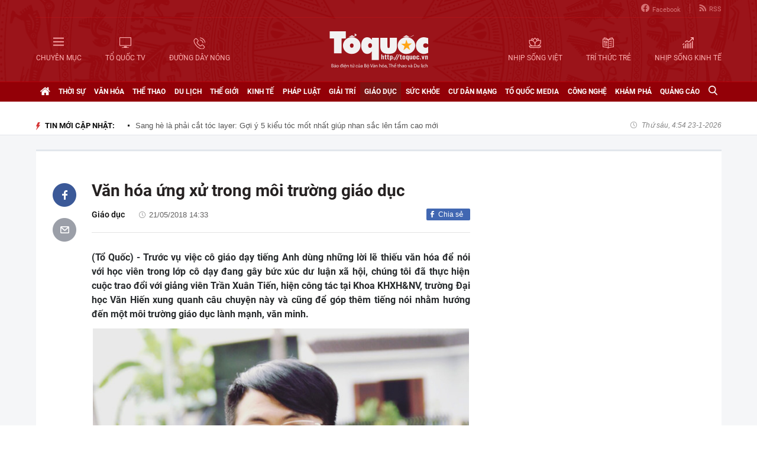

--- FILE ---
content_type: text/html; charset=utf-8
request_url: https://toquoc.vn/van-hoa-ung-xu-trong-moi-truong-giao-duc-99234716.htm
body_size: 17475
content:

<!DOCTYPE html>
<html lang="vi" xmlns="http://www.w3.org/1999/xhtml">
<head>
    <meta charset="utf-8" />
    <meta http-equiv="Content-Type" content="text/html; charset=UTF-8" />
    <meta http-equiv="content-language" content="vi" />

    <title>Văn hóa ứng xử trong môi trường giáo dục</title>

    
<meta name="google-site-verification" content="F_oep10ZmzFIz8MKH7Lcehku3Qzm6DMdhXFR10IM-KE" />
<meta name="description" content="(Tổ Quốc) - Trước vụ việc cô giáo dạy tiếng Anh dùng những lời lẽ thiếu văn hóa để nói với học viên trong lớp cô dạy đang gây bức xúc dư luận xã hội, chúng tôi đã thực hiện cuộc trao đổi với giảng viên Trần Xuân Tiến, hiện công tác tại Khoa KHXH&NV, trường Đại học Văn Hiến xung quanh câu chuyện này và cũng để góp thêm tiếng nói nhằm hướng đến một môi trường giáo dục lành mạnh, văn minh. " />
	<meta name="keywords" content="giảng viên, học trò, cô giáo dạy tiếng Anh, văn hóa ứng xử, Văn hóa" />
	<meta name="news_keywords" content="giảng viên, học trò, cô giáo dạy tiếng Anh, văn hóa ứng xử, Văn hóa" />
	<meta property="og:title" content="Văn hóa ứng xử trong môi trường giáo dục" />
	<meta property="og:description" content="(Tổ Quốc) - Trước vụ việc cô giáo dạy tiếng Anh dùng những lời lẽ thiếu văn hóa để nói với học viên trong lớp cô dạy đang gây bức xúc dư luận xã hội, chúng tôi đã thực hiện cuộc trao đổi với giảng viên Trần Xuân Tiến, hiện công tác tại Khoa KHXH&NV, trường Đại học Văn Hiến xung quanh câu chuyện này và cũng để góp thêm tiếng nói nhằm hướng đến một môi trường giáo dục lành mạnh, văn minh. " />
<meta property="og:type" content="article" />
<meta property="og:url" content="https://toquoc.vn/van-hoa-ung-xu-trong-moi-truong-giao-duc-99234716.htm" />
    <meta property="og:image" content="https://toquoc.mediacdn.vn/zoom/600_315/Uploaded/doanvankhanh/2018_05_11/Toquocvn_Tran_Xuan_Tien_TPHCM_1__XBXO.jpg" />
    <meta property="og:image:type" content="image/jpg" />
    <meta property="og:image:width" content="600" />
    <meta property="og:image:height" content="315" />
    <meta property="twitter:image" content="https://toquoc.mediacdn.vn/zoom/600_315/Uploaded/doanvankhanh/2018_05_11/Toquocvn_Tran_Xuan_Tien_TPHCM_1__XBXO.jpg" />
    <meta property="twitter:card" content="summary_large_image" />
    <link rel="canonical" href="https://toquoc.vn/van-hoa-ung-xu-trong-moi-truong-giao-duc-99234716.htm" />

    <meta name="robots" content="index, follow" />
    <meta http-equiv="refresh" content="1800" />
    
    


    <script src="https://statics.lotuscdn.vn/web/v1/embed/w.embedlink.js" async></script>



    <link href="https://static.mediacdn.vn/toquoc/web_css/toquoc.detail.23.03.2021.min.css" rel="stylesheet" />
    <script type="text/javascript">
    var appSettings = {
        domain: "https://toquoc.vn",
        ajaxDomain: "https://eth.cnnd.vn",
        livescoreDomain: "https://toquoc.vn",
        commentDomain: "https://eth.cnnd.vn",
        sharefbApiDomain:"https://sharefb.cnnd.vn",
        videoplayer:"https://vcplayer.mediacdn.vn",
        videoImageDomain:"https://videothumbs.mediacdn.vn",
        imageStorageDomain: "https://toquoc.mediacdn.vn",
        apiUtilities: ""
    };
</script>
<script src="https://adminplayer.sohatv.vn/resource/init-script/playerInitScript.js" type="text/javascript"></script>

    <script src="https://static.mediacdn.vn/toquoc/web_js/toquoc.detail.14.10.2024v1.min.js"></script>
    

    
<meta name="revisit-after" content="1 days" />
<meta name="apple-mobile-web-app-title" content="Toquoc.vn - Báo điện tử của Bộ Văn Hóa Thể Thao &amp; Du Lịch." />
<meta name="application-name" content="Toquoc.vn - Báo điện tử của Bộ Văn Hóa Thể Thao &amp; Du Lịch.">
<meta name="generator" content="toquoc.vn" />

<meta name="author" content="toquoc.vn" />
<meta property="og:locale" content="vi_VN" />
<meta property="og:type" content="article" />
<meta property="og:site_name" content="toquoc.vn" />

<link rel="shortcut icon" href="https://static.mediacdn.vn/toquoc/web_images/favicon.png" />

<link rel="dns-prefetch" href="https://static.mediacdn.vn/">
<link rel="dns-prefetch" href="https://toquoc.mediacdn.vn/">
<link rel="dns-prefetch" href="https://videothumbs.mediacdn.vn/">

<script async type="text/javascript" src="//media1.admicro.vn/core/adm_tracking.js"></script>

<script type="text/javascript">
    var _ADM_Channel = '%2fgiao-duc%2fdetail%2f'
</script>

    <!-- Google Tag Manager -->
<script>
    (function (w, d, s, l, i) {
        w[l] = w[l] || []; w[l].push({
            'gtm.start':
                new Date().getTime(), event: 'gtm.js'
        }); var f = d.getElementsByTagName(s)[0],
            j = d.createElement(s), dl = l != 'dataLayer' ? '&l=' + l : ''; j.async = true; j.src =
                'https://www.googletagmanager.com/gtm.js?id=' + i + dl; f.parentNode.insertBefore(j, f);
    })(window, document, 'script', 'dataLayer', 'GTM-NNX655W');</script>
 <!-- End Google Tag Manager -->
 <!-- Global site tag (gtag.js) - Google Analytics -->
<script async src="https://www.googletagmanager.com/gtag/js?id=G-MPZFH3E0QF"></script>
<script>
    window.dataLayer = window.dataLayer || [];
    function gtag() { dataLayer.push(arguments); }
    gtag('js', new Date());

    gtag('config', 'G-MPZFH3E0QF');
</script>

        <!-- tracking Admicro pageviews -->
        <script type="text/javascript">
            (function () {
                var a = document.createElement("script");
                a.type = "text/javascript"; a.async = !0;
                a.src = "//media1.admicro.vn/core/analytics.js";
                var b = document.getElementsByTagName("script")[0];
                b.parentNode.insertBefore(a, b);
                window.admicro_analytics_q = window.admicro_analytics_q || [];
                window.admicro_analytics_q.push({ event: "pageviews", domain: "toquoc.vn", id: 1831 });
            })();
        </script>
        <!-- END tracking Admicro pageviews -->
    

    <script async src="https://static.amcdn.vn/tka/cdn.js" type="text/javascript"></script>
<script>
    var arfAsync = arfAsync || [];
</script>
<script id="arf-core-js" onerror="window.arferrorload=true;" src="//media1.admicro.vn/cms/Arf.min.js" async></script>
</head>
<body>
    <!--ver 07/11/2024 -->
        <!-- Google Tag Manager (noscript) -->
        <noscript>
            <iframe src="https://www.googletagmanager.com/ns.html?id=GTM-NNX655W"
                    height="0" width="0" style="display:none;visibility:hidden"></iframe>
        </noscript>
        <!-- End Google Tag Manager (noscript) -->

    <div id="container" class="all">
        
<style>
    .header .right ul li:last-child { border: none; }
    .bigmenu { top: 140px; }
    .header .header-bot > .item.left, .header .header-bot > .item.right { width: 42%; }
    .header .header-bot .right > a span { white-space: nowrap; }
    .menutop .sup-menu .bigzone a, .menutop .sup-menu .bigzone .sub-menu li a { font-size: 12px }
    /* .iconhd.iconhd-logo { background: url(https://static.mediacdn.vn/toquoc/web_images/tqlogo_tet2024.svg) no-repeat; background-size: contain; width: 230px; height: 83px; } */
    /*.iconhd.iconhd-noel { background: url(https://static.mediacdn.vn/toquoc/web_images/logo_noel.svg) no-repeat; background-size: 100%; width: 230px; height: 85px; }*/
</style>

<div class="header">
    <div class="chiacot relative">
        <ul class="header-top">
            <li><a href="https://www.facebook.com/baotoquocvn" target="_blank" rel="nofollow" title="FACEBOOK"><i class="iconhd iconhd-fb"></i>Facebook</a></li>
            <li><a href="/rss.htm" title="RSS"><i class="iconhd iconhd-rss"></i>RSS</a></li>
        </ul>
        <div class="header-bot">
            <div class="item left">
                <a href="javascript:;" rel="nofollow" title="CHUYÊN MỤC" class="btnchuyenmuc"><i class="iconhd iconhd-menu"></i><span>CHUYÊN MỤC</span></a>
                <a href="/video.htm" title="TỔ QUỐC TV"><i class="iconhd iconhd-tv"></i><span>TỔ QUỐC TV</span></a>
                <a href="javascript:;" rel="nofollow" title="ĐƯỜNG DÂY NÓNG" class="btnduongdaynong"><i class="iconhd iconhd-call"></i><span>ĐƯỜNG DÂY NÓNG</span></a>
            </div>
            <a class="item center" href="/" title="Trang chủ">
                <i class="iconhd iconhd-logo"></i>
            </a>
            <div class="item right">
                <a href="http://nhipsongviet.toquoc.vn" target="_blank" title="NHỊP SỐNG VIỆT"><i class="iconhd iconhd-nsv"></i><span>NHỊP SỐNG VIỆT</span></a>
                <a href="http://ttvn.toquoc.vn" target="_blank" title="TRÍ THỨC TRẺ"><i class="iconhd iconhd-ttt"></i><span>TRÍ THỨC TRẺ</span></a>
                <a href="http://nhipsongkinhte.toquoc.vn" target="_blank" title="NHỊP SỐNG KINH TẾ"><i class="iconhd iconhd-nskt"></i><span>NHỊP SỐNG KINH TẾ</span></a>
            </div>
        </div>
    </div>
</div>

<div class="bigmenu">
    <ul>
        
<li class="biglst">
    <a href="/video.htm" title="Video" class="parent">Video</a>
</li>
<li class="biglst">
    <a href="/thoi-su.htm" title="Thời sự" class="parent">Thời sự</a>
    <div class="listchild">
        <ul>
            <li class="smalllst">
                <a href="/thoi-su/chinh-tri.htm" title="Chính trị" class="child">Chính trị</a>
            </li>
            <li class="smalllst">
                <a href="/thoi-su/nguoi-viet-5-chau.htm" title="Người Việt 5 châu" class="child">Người Việt 5 châu</a>
            </li>
            <li class="smalllst">
                <a href="/thoi-su/binh-luan-su-kien.htm" title="Bình luận sự kiện" class="child">Bình luận sự kiện</a>
            </li>
        </ul>
    </div>
</li>
<li class="biglst">
    <a href="/van-hoa.htm" title="Văn hoá" class="parent">Văn hoá</a>
    <div class="listchild">
        <ul>
            <li class="smalllst">
                <a href="/van-hoa/su-kien-van-hoa.htm" title="Sự kiện văn hóa" class="child">Sự kiện văn hóa</a>
            </li>
            <li class="smalllst">
                <a href="/van-hoa/gia-dinh.htm" title="Gia đình" class="child">Gia đình</a>
            </li>
            <li class="smalllst">
                <a href="/van-hoa/vang-mai-giai-dieu-to-quoc.htm" title="Vang mãi Giai điệu Tổ Quốc" class="child">Vang mãi Giai điệu Tổ Quốc</a>
            </li>
            <li class="smalllst">
                <a href="/van-hoa/van-hoc-sach.htm" title="Văn học - Sách" class="child">Văn học - Sách</a>
            </li>
            <li class="smalllst">
                <a href="/van-hoa/dao-duc-xa-hoi.htm" title="Đạo đức xã hội" class="child">Đạo đức xã hội</a>
            </li>
            <li class="smalllst">
                <a href="/van-hoa/bao-ton-gin-giu-va-phat-huy-ban-sac-dan-toc-ton-giao-viet-nam.htm" title="Bảo tồn, gìn giữ và phát huy Bản sắc Dân tộc, Tôn giáo Việt Nam" class="child">Bảo tồn, gìn giữ và phát huy Bản sắc Dân tộc, Tôn giáo Việt Nam</a>
            </li>
        </ul>
    </div>
</li>
<li class="biglst">
    <a href="/the-thao.htm" title="Thể thao " class="parent">Thể thao </a>
    <div class="listchild">
        <ul>
            <li class="smalllst">
                <a href="/the-thao/hau-truong.htm" title="Hậu trường" class="child">Hậu trường</a>
            </li>
            <li class="smalllst">
                <a href="/the-thao/cac-mon-the-thao.htm" title="Các môn thể thao" class="child">Các môn thể thao</a>
            </li>
            <li class="smalllst">
                <a href="/the-thao/bong-da.htm" title="Bóng đá" class="child">Bóng đá</a>
            </li>
            <li class="smalllst">
                <a href="/the-thao/guong-mat-the-thao.htm" title="Gương mặt thể thao" class="child">Gương mặt thể thao</a>
            </li>
        </ul>
    </div>
</li>
<li class="biglst">
    <a href="/du-lich.htm" title="Du lịch" class="parent">Du lịch</a>
    <div class="listchild">
        <ul>
            <li class="smalllst">
                <a href="/du-lich/cam-nang-du-lich.htm" title="Cẩm nang du lịch" class="child">Cẩm nang du lịch</a>
            </li>
            <li class="smalllst">
                <a href="/du-lich/diem-den.htm" title="Điểm đến" class="child">Điểm đến</a>
            </li>
            <li class="smalllst">
                <a href="/du-lich/kham-pha.htm" title="Khám phá" class="child">Khám phá</a>
            </li>
            <li class="smalllst">
                <a href="/du-lich/quan-lychinh-sach.htm" title="Quản lý-Chính sách" class="child">Quản lý-Chính sách</a>
            </li>
        </ul>
    </div>
</li>
<li class="biglst">
    <a href="/the-gioi.htm" title="Thế giới" class="parent">Thế giới</a>
    <div class="listchild">
        <ul>
            <li class="smalllst">
                <a href="/the-gioi/su-kien.htm" title="Sự kiện" class="child">Sự kiện</a>
            </li>
            <li class="smalllst">
                <a href="/the-gioi/cua-so-bon-phuong.htm" title="Cửa sổ bốn phương" class="child">Cửa sổ bốn phương</a>
            </li>
            <li class="smalllst">
                <a href="/the-gioi/ho-so-quoc-te.htm" title="Hồ sơ quốc tế" class="child">Hồ sơ quốc tế</a>
            </li>
            <li class="smalllst">
                <a href="/the-gioi/y-kien-binh-luan.htm" title="Ý kiến bình luận" class="child">Ý kiến bình luận</a>
            </li>
        </ul>
    </div>
</li>
<li class="biglst">
    <a href="/kinh-te.htm" title="Kinh tế" class="parent">Kinh tế</a>
    <div class="listchild">
        <ul>
            <li class="smalllst">
                <a href="/kinh-te/chuyen-kinh-doanh.htm" title="Chuyện kinh doanh" class="child">Chuyện kinh doanh</a>
            </li>
            <li class="smalllst">
                <a href="/kinh-te/tai-chinh-thi-truong.htm" title="Tài chính - Ngân hàng" class="child">Tài chính - Ngân hàng</a>
            </li>
            <li class="smalllst">
                <a href="/kinh-te/thi-truong.htm" title="Thị trường" class="child">Thị trường</a>
            </li>
            <li class="smalllst">
                <a href="/kinh-te/bat-dong-san.htm" title="Bất động sản" class="child">Bất động sản</a>
            </li>
            <li class="smalllst"><a href="/kinh-te/xe-co.htm" title="Xe cộ" class="child">Xe cộ</a></li>
            <li class="smalllst"><a href="/kinh-te/the-gioi-doanh-nhan.htm" title="Thế giới doanh nhân" class="child">Thế giới doanh nhân</a></li>
        </ul>
    </div>
</li>
<li class="biglst">
    <a href="/phap-luat.htm" title="Pháp luật" class="parent">Pháp luật</a>
    <div class="listchild">
        <ul>
            <li class="smalllst">
                <a href="/phap-luat/an-ninh-trat-tu.htm" title="An ninh trật tự" class="child">An ninh trật tự</a>
            </li>
            <li class="smalllst">
                <a href="/phap-luat/phap-luat-doi-song.htm" title="Pháp luật - Đời sống" class="child">Pháp luật - Đời sống</a>
            </li>
            <li class="smalllst">
                <a href="/phong-chong-ma-tuy-t141.htm" title="Phòng chống ma túy" class="child">Phòng chống ma túy</a>
            </li>
            <li class="smalllst">
                <a href="/phong-va-chong-vi-pham-phap-luat-trong-hoat-dong-vhttdl-t144.htm" title="Phòng và chống vi phạm pháp luật trong hoạt động VHTTDL" class="child">Phòng và chống vi phạm pháp luật trong hoạt động VHTTDL</a>
            </li>
            <li class="smalllst">
                <a href="/phap-luat/giam-thieu-tinh-trang-tao-hon-va-hon-nhan-can-huyet-vung-dong-bao-dttsmn.htm" title="Giảm thiểu tình trạng tảo hôn và hôn nhân cận huyết vùng đồng bào DTTS&MN" class="child">Giảm thiểu tình trạng tảo hôn và hôn nhân cận huyết vùng đồng bào DTTS&MN</a>
            </li>
            <li class="smalllst">
                <a href="/phap-luat/truyen-thong-chinh-sach.htm" title="TRUYỀN THÔNG CHÍNH SÁCH" class="child">TRUYỀN THÔNG CHÍNH SÁCH</a>
            </li>
        </ul>
    </div>
</li>
<li class="biglst">
    <a href="/giai-tri.htm" title="Giải trí" class="parent">Giải trí</a>
    <div class="listchild">
        <ul>
            <li class="smalllst">
                <a href="/giai-tri/am-nhac.htm" title="Âm nhạc" class="child">Âm nhạc</a>
            </li>
            <li class="smalllst">
                <a href="/giai-tri/thoi-trang.htm" title="Thời trang" class="child">Thời trang</a>
            </li>
            <li class="smalllst">
                <a href="/giai-tri/phim.htm" title="Phim" class="child">Phim</a>
            </li>
            <li class="smalllst">
                <a href="/giai-tri/hau-truong.htm" title="Hậu trường" class="child">Hậu trường</a>
            </li>
        </ul>
    </div>
</li>
<li class="biglst">
    <a href="/giao-duc.htm" title="Giáo dục" class="parent">Giáo dục</a>
    <div class="listchild">
        <ul>
            <li class="smalllst">
                <a href="/giao-duc/thoi-su-giao-duc.htm" title="Thời sự giáo dục" class="child">Thời sự giáo dục</a>
            </li>
            <li class="smalllst">
                <a href="/giao-duc/tuyen-sinh.htm" title="Tuyển sinh" class="child">Tuyển sinh</a>
            </li>
            <li class="smalllst">
                <a href="/giao-duc/viec-lam.htm" title="Việc làm" class="child">Việc làm</a>
            </li>
        </ul>
    </div>
</li>
<li class="biglst">
    <a href="/suc-khoe.htm" title="Sức khỏe" class="parent">Sức khỏe</a>
    <div class="listchild">
        <ul>
            <li class="smalllst">
                <a href="/suc-khoe/thoi-su-y-te.htm" title="Thời sự y tế" class="child">Thời sự y tế</a>
            </li>
            <li class="smalllst">
                <a href="/suc-khoe/khoe-dep.htm" title="Khỏe- Đẹp" class="child">Khỏe- Đẹp</a>
            </li>
            <li class="smalllst">
                <a href="/suc-khoe/benh-cay-con.htm" title="Bệnh Cây- Con" class="child">Bệnh Cây- Con</a>
            </li>
            <li class="smalllst">
                <a href="/suc-khoe/phong-mach.htm" title="Phòng mạch" class="child">Phòng mạch</a>
            </li>
        </ul>
    </div>
</li>
<li class="biglst">
    <a href="/cu-dan-mang.htm" title="Cư dân mạng" class="parent">Cư dân mạng</a>
</li>
<li class="biglst">
    <a href="/to-quoc-media.htm" title="Tổ Quốc Media " class="parent">Tổ Quốc Media </a>
    <div class="listchild">
        <ul>
            <li class="smalllst">
                <a href="/to-quoc-media/infographic.htm" title="Infographic" class="child">Infographic</a>
            </li>
            <li class="smalllst">
                <a href="/to-quoc-media/ban-tin-phat-thanh.htm" title="Bản tin phát thanh" class="child">Bản tin phát thanh</a>
            </li>
            <li class="smalllst">
                <a href="/to-quoc-media/phong-su-anh.htm" title="Phóng sự Ảnh" class="child">Phóng sự Ảnh</a>
            </li>
            <li class="smalllst">
                <a href="/to-quoc-media/clip-hot.htm" title="Clip hot" class="child">Clip hot</a>
            </li>
        </ul>
    </div>
</li>
<li class="biglst">
    <a href="/cong-nghe.htm" title="Công nghệ" class="parent">Công nghệ</a>
    <div class="listchild">
        <ul>
            <li class="smalllst">
                <a href="/cong-nghe/nhip-song-so.htm" title="Nhịp sống số" class="child">Nhịp sống số</a>
            </li>
            <li class="smalllst">
                <a href="/cong-nghe/khoa-hoc.htm" title="Khoa học" class="child">Khoa học</a>
            </li>
        </ul>
    </div>
</li>
<li class="biglst">
    <a href="/kham-pha.htm" title="Khám phá" class="parent">Khám phá</a>
    <div class="listchild">
        <ul>
            <li class="smalllst">
                <a href="/kham-pha/con-nguoi.htm" title="Con người" class="child">Con người</a>
            </li>
            <li class="smalllst">
                <a href="/kham-pha/thien-nhien.htm" title="Thiên nhiên" class="child">Thiên nhiên</a>
            </li>
        </ul>
    </div>
</li>
<li class="biglst">
    <a href="/quang-cao.htm" title="Quảng cáo" class="parent">Quảng cáo</a>
</li>



    </ul>
</div>

<div class="relative">
    <div class="duongdaynong">
        <ul>
            <li>
                <p class="name">Đường dây nóng</p>
                <p class="info">0901.22.33.66 - toasoan@toquoc.gov.vn</p>
            </li>
            <li>
                <p class="name">Liên hệ quảng cáo</p>
                <p class="info">091.358.6788</p>
            </li>
        </ul>
    </div>
</div>


        <div class="clearfix"></div>

        <div class="menutop">
    <div class="w1159 relative">
        <ul class="sup-menu">
            <li zoneurl="/" class="home active bigzone">
                <a href="/" title="Trang chủ"><i class="fa fa-home"></i></a>
            </li>
            <li zoneurl="thoi-su" class="bigzone">
                <a href="/thoi-su.htm" title="Thời sự">Thời sự</a>
                <ul class="sub-menu">
                    <li><a href="/thoi-su/chinh-tri.htm" title="Chính trị">Chính trị</a></li>
                    <li><a href="/thoi-su/nguoi-viet-5-chau.htm" title="Người Việt 5 châu">Người Việt 5 châu</a></li>
                    <li><a href="/thoi-su/binh-luan-su-kien.htm" title="Bình luận sự kiện">Bình luận sự kiện</a></li>
                </ul>
            </li>
            <li zoneurl="van-hoa" class="bigzone">
                <a href="/van-hoa.htm" title="Văn hóa">Văn hóa</a>
                <ul class="sub-menu">
                    <li><a href="/van-hoa/su-kien-van-hoa.htm" title="Sự kiện văn hóa">Sự kiện văn hóa</a></li>
                    <li><a href="/van-hoa/gia-dinh.htm" title="Gia đình">Gia đình</a></li>
                    <li><a href="/van-hoa/vang-mai-giai-dieu-to-quoc.htm" title="Vang mãi Giai điệu Tổ Quốc">Vang mãi Giai điệu Tổ Quốc</a></li>
                    <li><a href="/van-hoa/van-hoc-sach.htm" title="Văn học - Sách">Văn học - Sách</a></li>
                    <li><a href="/van-hoa/dao-duc-xa-hoi.htm" title="Đạo đức xã hội">Đạo đức xã hội</a></li>
                    <li><a href="/van-hoa/bao-ton-gin-giu-va-phat-huy-ban-sac-dan-toc-ton-giao-viet-nam.htm" title="Bảo tồn, gìn giữ và phát huy Bản sắc Dân tộc, Tôn giáo Việt Nam">Bảo tồn, gìn giữ và phát huy Bản sắc Dân tộc, Tôn giáo Việt Nam</a></li>
                    <li><a href="/van-hoa/tuyen-truyen-thong-tin-doi-ngoai-vung-dong-bao-dan-toc-thieu-so-va-mien-nui.htm" title="Tuyên truyền, thông tin đối ngoại vùng đồng bào dân tộc thiểu số và miền núi">Tuyên truyền, thông tin đối ngoại vùng đồng bào dân tộc thiểu số và miền núi</a></li>
                    <li><a href="/van-hoa/78-nam-ngay-truyen-thong-nganh-van-hoa.htm" title="78 năm Ngày truyền thống Ngành Văn hóa">78 năm Ngày truyền thống Ngành Văn hóa</a></li>
                    <li><a href="/van-hoa/quang-ba-van-hoa-truyen-thong-cac-dan-toc-thieu-so.htm" title="Quảng bá văn hóa truyền thống các dân tộc thiểu số">Quảng bá văn hóa truyền thống các dân tộc thiểu số</a></li>
                </ul>
            </li>
            <li zoneurl="the-thao" class="bigzone">
                <a href="/the-thao.htm" title="Thể thao">Thể thao</a>
                <ul class="sub-menu">
                    <li><a href="/the-thao/hau-truong.htm" title="Hậu trường">Hậu trường</a></li>
                    <li><a href="/the-thao/cac-mon-the-thao.htm" title="Các môn thể thao">Các môn thể thao</a></li>
                    <li><a href="/the-thao/bong-da.htm" title="Bóng đá">Bóng đá</a></li>
                    <li><a href="/the-thao/guong-mat-the-thao.htm" title="Gương mặt thể thao">Gương mặt thể thao</a></li>
                    <li><a href="/the-thao/sea-games-31.htm" title="Sea Games 31">Sea Games 31</a></li>
                </ul>
            </li>
            <li zoneurl="du-lich" class="bigzone">
                <a href="/du-lich.htm" title="Du lịch">Du lịch</a>
                <ul class="sub-menu">
                    <li><a href="/du-lich/cam-nang-du-lich.htm" title="Cẩm nang du lịch">Cẩm nang du lịch</a></li>
                    <li><a href="/du-lich/diem-den.htm" title="Điểm đến">Điểm đến</a></li>
                    <li><a href="/du-lich/kham-pha.htm" title="Khám phá">Khám phá</a></li>
                    <li><a href="/du-lich/quan-lychinh-sach.htm" title="Quản lý-Chính sách">Quản lý-Chính sách</a></li>
                </ul>
            </li>
            <li zoneurl="the-gioi" class="bigzone">
                <a href="/the-gioi.htm" title="Thế giới">Thế giới</a>
                <ul class="sub-menu">
                    <li><a href="/the-gioi/su-kien.htm" title="Sự kiện">Sự kiện</a></li>
                    <li><a href="/the-gioi/cua-so-bon-phuong.htm" title="Cửa sổ bốn phương">Cửa sổ bốn phương</a></li>
                    <li><a href="/the-gioi/ho-so-quoc-te.htm" title="Hồ sơ quốc tế">Hồ sơ quốc tế</a></li>
                    <li><a href="/the-gioi/y-kien-binh-luan.htm" title="Ý kiến bình luận">Ý kiến bình luận</a></li>
                </ul>
            </li>
            <li zoneurl="kinh-te" class="bigzone">
                <a href="/kinh-te.htm" title="Kinh tế">Kinh tế</a>
                <ul class="sub-menu">
                    <li><a href="/kinh-te/chuyen-kinh-doanh.htm" title="Chuyện kinh doanh">Chuyện kinh doanh</a></li>
                    <li><a href="/kinh-te/tai-chinh-thi-truong.htm" title="Tài chính - Ngân hàng">Tài chính - Ngân hàng</a></li>
                    <li><a href="/kinh-te/thi-truong.htm" title="Thị trường">Thị trường</a></li>
                    <li><a href="/kinh-te/bat-dong-san.htm" title="Bất động sản">Bất động sản</a></li>
                    <li><a href="/kinh-te/xe-co.htm" title="Xe cộ">Xe cộ</a></li>
                    <li><a href="/kinh-te/the-gioi-doanh-nhan.htm" title="Thế giới doanh nhân">Thế giới doanh nhân</a></li>
                    <li><a href="/kinh-te/tai-chinh-so.htm" title="Tài chính số">Tài chính số</a></li>
                </ul>
            </li>
            <li zoneurl="phap-luat" class="bigzone">
                <a href="/phap-luat.htm" title="Pháp luật">Pháp luật</a>
                <ul class="sub-menu">
                    <li><a href="/phap-luat/an-ninh-trat-tu.htm" title="An ninh trật tự">An ninh trật tự</a></li>
                    <li><a href="/phap-luat/phap-luat-doi-song.htm" title="Pháp luật - Đời sống">Pháp luật - Đời sống</a></li>
                    <li><a href="/phong-chong-ma-tuy-t141.htm" title="Phòng chống ma túy">Phòng chống ma túy</a></li>
                    <li>
                        <a href="/phong-va-chong-vi-pham-phap-luat-trong-hoat-dong-vhttdl-t144.htm" title="Phòng và chống vi phạm pháp luật trong hoạt động VHTTDL" class="child">Phòng và chống vi phạm pháp luật trong hoạt động VHTTDL</a>
                    </li>
                    <li>
                        <a href="/phap-luat/giam-thieu-tinh-trang-tao-hon-va-hon-nhan-can-huyet-vung-dong-bao-dttsmn.htm" title="Giảm thiểu tình trạng tảo hôn và hôn nhân cận huyết vùng đồng bào DTTS&MN" class="child">Giảm thiểu tình trạng tảo hôn và hôn nhân cận huyết vùng đồng bào DTTS&MN</a>
                    </li>
                    <li>
                        <a href="/phap-luat/truyen-thong-chinh-sach.htm" title="TRUYỀN THÔNG CHÍNH SÁCH" class="child">TRUYỀN THÔNG CHÍNH SÁCH</a>
                    </li>
                </ul>
            </li>
            <li zoneurl="giai-tri" class="bigzone">
                <a href="/giai-tri.htm" title="Giải trí">Giải trí</a>
                <ul class="sub-menu">
                    <li><a href="/giai-tri/am-nhac.htm" title="Âm nhạc">Âm nhạc</a></li>
                    <li><a href="/giai-tri/thoi-trang.htm" title="Thời trang">Thời trang</a></li>
                    <li><a href="/giai-tri/phim.htm" title="Phim">Phim</a></li>
                    <li><a href="/giai-tri/hau-truong.htm" title="Hậu trường">Hậu trường</a></li>
                </ul>
            </li>
            <li zoneurl="giao-duc" class="bigzone">
                <a href="/giao-duc.htm" title="Giáo dục">Giáo dục</a>
                <ul class="sub-menu">
                    <li><a href="/giao-duc/thoi-su-giao-duc.htm" title="Thời sự giáo dục">Thời sự giáo dục</a></li>
                    <li><a href="/giao-duc/tuyen-sinh.htm" title="Tuyển sinh">Tuyển sinh</a></li>
                    <li><a href="/giao-duc/viec-lam.htm" title="Việc làm">Việc làm</a></li>
                </ul>
            </li>
            <li zoneurl="suc-khoe" class="bigzone">
                <a href="/suc-khoe.htm" title="Sức khỏe">Sức khỏe</a>
                <ul class="sub-menu">
                    <li><a href="/suc-khoe/thoi-su-y-te.htm" title="Thời sự y tế">Thời sự y tế</a></li>
                    <li><a href="/suc-khoe/khoe-dep.htm" title="Khỏe- Đẹp">Khỏe- Đẹp</a></li>
                    <li><a href="/suc-khoe/benh-cay-con.htm" title="Bệnh Cây- Con">Bệnh Cây- Con</a></li>
                    <li><a href="/suc-khoe/phong-mach.htm" title="Phòng mạch">Phòng mạch</a></li>
                </ul>
            </li>
            <li zoneurl="cu-dan-mang" class="bigzone">
                <a href="/cu-dan-mang.htm" title="Cư dân mạng">Cư dân mạng</a>
            </li>
            <li zoneurl="to-quoc-media" class="bigzone">
                <a href="/to-quoc-media.htm" title="Tổ Quốc Media">Tổ Quốc Media</a>
                <ul class="sub-menu">
                    <li><a href="/to-quoc-media/infographic.htm" title="Infographic">Infographic</a></li>
                    <li><a href="/to-quoc-media/ban-tin-phat-thanh.htm" title="Bản tin phát thanh">Bản tin phát thanh</a></li>
                    <li><a href="/to-quoc-media/phong-su-anh.htm" title="Phóng sự Ảnh">Phóng sự Ảnh</a></li>
                    <li><a href="/to-quoc-media/clip-hot.htm" title="Clip Hot">Clip Hot</a></li>
                </ul>
            </li>
            <li zoneurl="cong-nghe" class="bigzone">
                <a href="/cong-nghe.htm" title="Công nghệ">Công nghệ</a>
                <ul class="sub-menu">
                    <li class="smalllst">
                        <a href="/cong-nghe/nhip-song-so.htm" title="Nhịp sống số">Nhịp sống số</a>
                    </li>
                    <li class="smalllst">
                        <a href="/cong-nghe/khoa-hoc.htm" title="Khoa học">Khoa học</a>
                    </li>
                </ul>
            </li>
            <li zoneurl="kham-pha" class="bigzone">
                <a href="/kham-pha.htm" title="Khám phá" class="parent">Khám phá</a>
                <ul class="sub-menu">
                    <li class="smalllst">
                        <a href="/kham-pha/con-nguoi.htm" title="Con người">Con người</a>
                    </li>
                    <li class="smalllst">
                        <a href="/kham-pha/thien-nhien.htm" title="Thiên nhiên">Thiên nhiên</a>
                    </li>
                </ul>
            </li>
            <li zoneurl="quang-cao" class="bigzone">
                <a href="/quang-cao.htm" title="Quảng cáo">Quảng cáo</a>
            </li>
            <li class="bigzone">
                <input type="text" placeholder="Nhập từ khóa tìm kiếm" style="display:none" class="txtSearch">
                <a href="javascript:;" rel="nofollow" title="Tìm kiếm" class="btnSearch"><i class="fa fa-search"></i></a>
            </li>
        </ul>
    </div>
</div>

        <div class="topadv">
            <div class="w1159">
                    <zone id="jmvq998g"></zone>
    <script>
        arfAsync.push("jmvq998g");
    </script>

            </div>
        </div>

        
    <div class="clearfix"></div>
    <div class="banner">
        <div class="w1159">
            <h3 class="titlebox fl"><i class="fa fa-lighting"></i>TIN MỚI CẬP NHẬT:</h3>
            <div class="swiper-container" id="SlideTinMoi">
                <ul class="swiper-wrapper">
                        <li class="swiper-slide">
                            <a href="/sang-he-la-phai-cat-toc-layer-goi-y-5-kieu-toc-mot-nhat-giup-nhan-sac-len-tam-cao-moi-2025033118524527.htm" title="Sang hè là phải cắt tóc layer: Gợi ý 5 kiểu tóc mốt nhất giúp nhan sắc lên tầm cao mới">Sang hè là phải cắt tóc layer: Gợi ý 5 kiểu tóc mốt nhất giúp nhan sắc lên tầm cao mới</a>
                        </li>
                        <li class="swiper-slide">
                            <a href="/tieu-chi-chon-son-va-top-5-mau-sac-phu-hop-voi-phong-ngu-em-be-20250331153203461.htm" title="Tiêu chí chọn sơn và top 5 màu sắc phù hợp với phòng ngủ em bé">Tiêu chí chọn sơn và top 5 màu sắc phù hợp với phòng ngủ em bé</a>
                        </li>
                        <li class="swiper-slide">
                            <a href="/de-lam-mon-trung-hap-ngon-hon-nha-hang-ngoai-ty-le-nuoc-va-trung-con-mot-thao-tac-nho-nua-khong-the-bo-qua-20250331212244957.htm" title="Để làm món trứng hấp ngon hơn nhà hàng ngoài tỷ lệ nước và trứng, còn một thao tác nhỏ nữa không thể bỏ qua ">Để làm món trứng hấp ngon hơn nhà hàng ngoài tỷ lệ nước và trứng, còn một thao tác nhỏ nữa không thể bỏ qua </a>
                        </li>
                        <li class="swiper-slide">
                            <a href="/giai-ma-thuoc-ho-bo-phe-duoc-98-nguoi-dung-hai-long-va-tin-tuong-lua-chon-20250331160652287.htm" title="Giải mã thuốc ho bổ phế được 98% người dùng hài lòng và tin tưởng lựa chọn">Giải mã thuốc ho bổ phế được 98% người dùng hài lòng và tin tưởng lựa chọn</a>
                        </li>
                        <li class="swiper-slide">
                            <a href="/nha-50m2-ma-ngo-70m2-bi-quyet-don-gian-den-khong-ngo-20250331151237511.htm" title="Nhà 50m2 mà ngỡ 70m2: Bí quyết đơn giản đến không ngờ!">Nhà 50m2 mà ngỡ 70m2: Bí quyết đơn giản đến không ngờ!</a>
                        </li>
                </ul>
            </div>
            <div class="fr">
                <i class="fa fa-clock"></i><span class="datetime"></span>
            </div>
        </div>
    </div>


        

<input type="hidden" value="giao-duc" class="zoneUrl" />
<input type="hidden" value="giao-duc" class="parentUrl" />
<input type="hidden" name="hdTitle" id="hdTitle" value="V&#x103;n h&#xF3;a &#x1EE9;ng x&#x1EED; trong m&#xF4;i tr&#x1B0;&#x1EDD;ng gi&#xE1;o d&#x1EE5;c" />
<input type="hidden" name="hdSapo" id="hdSapo" value="(T&#x1ED5; Qu&#x1ED1;c) - Tr&#x1B0;&#x1EDB;c v&#x1EE5; vi&#x1EC7;c c&#xF4; gi&#xE1;o d&#x1EA1;y ti&#x1EBF;ng Anh d&#xF9;ng nh&#x1EEF;ng l&#x1EDD;i l&#x1EBD; thi&#x1EBF;u v&#x103;n h&#xF3;a &#x111;&#x1EC3; n&#xF3;i v&#x1EDB;i h&#x1ECD;c vi&#xEA;n trong l&#x1EDB;p c&#xF4; d&#x1EA1;y &#x111;ang g&#xE2;y b&#x1EE9;c x&#xFA;c d&#x1B0; lu&#x1EAD;n x&#xE3; h&#x1ED9;i, ch&#xFA;ng t&#xF4;i &#x111;&#xE3; th&#x1EF1;c hi&#x1EC7;n cu&#x1ED9;c trao &#x111;&#x1ED5;i v&#x1EDB;i gi&#x1EA3;ng vi&#xEA;n Tr&#x1EA7;n Xu&#xE2;n Ti&#x1EBF;n, hi&#x1EC7;n c&#xF4;ng t&#xE1;c t&#x1EA1;i Khoa KHXH&amp;NV, tr&#x1B0;&#x1EDD;ng &#x110;&#x1EA1;i h&#x1ECD;c V&#x103;n Hi&#x1EBF;n xung quanh c&#xE2;u chuy&#x1EC7;n n&#xE0;y v&#xE0; c&#x169;ng &#x111;&#x1EC3; g&#xF3;p th&#xEA;m ti&#x1EBF;ng n&#xF3;i nh&#x1EB1;m h&#x1B0;&#x1EDB;ng &#x111;&#x1EBF;n m&#x1ED9;t m&#xF4;i tr&#x1B0;&#x1EDD;ng gi&#xE1;o d&#x1EE5;c l&#xE0;nh m&#x1EA1;nh, v&#x103;n minh. " />
<input type="hidden" name="hidLastModifiedDate" id="hidLastModifiedDate" value="25/06/2018 16:10:01" />
<div class="detailpage w1159">
    <div class="qleft w773 fl" style="margin: 0">
        
    <style>
        .kbwscwl-relatedbox.type1{width:100%;}
    </style>
    <div class="detailcontent" id="ctprint">
            <div class="social w66 fl">
                <ul>
                    <li>
                        <a href="javascript:;" onclick="fbClient.shareClick('https://toquoc.vn/van-hoa-ung-xu-trong-moi-truong-giao-duc-99234716.htm');" class="sprite icon-fb"></a>
                    </li>
                    <li>
                        <a href="javascript:location.href='mailto:?SUBJECT='+document.title+'&BODY='+escape(location.href);" rel="nofollow" class="sprite icon-mail"></a>
                    </li>
                    <li>
                        <a href="javascript:;" rel="nofollow" onclick="speech.start();" title="Đọc bài" class="tts icon-speaker loading" style="display: none;"></a>
                    </li>
                    <li>
                        <a href="javascript:;" rel="nofollow" onclick="speech.pause();" title="Tạm dừng" class="tts icon-pause hidden"></a>
                    </li>
                    <li>
                        <a href="javascript:;" rel="nofollow" onclick="speech.resume();" title="Tiếp tục" class="tts icon-resume hidden"></a>
                    </li>
                    <li>
                        <a href="javascript:;" rel="nofollow" onclick="speech.stop();" title="Dừng đọc" class="tts icon-stop hidden"></a>
                    </li>
                </ul>
            </div>
            <div class="w640 fr">
                <h1 class="entry-title" data-role="title">Văn hóa ứng xử trong môi trường giáo dục</h1>
                <div class="infonews" data-role="publishdate">
                    <a href="/giao-duc.htm" title="Gi&#xE1;o d&#x1EE5;c" class="cat">Gi&#xE1;o d&#x1EE5;c</a>

                    <span class="publishdate">21/05/2018 14:33</span>

                </div>
                <div class="hsl-audio loading">
                    <div class="loadanimate">
                        <span class="line"></span>
                        <span class="line"></span>
                        <span class="line"></span>
                    </div>
                    <div class="audio-icon">
                        <span class="speaker -on"></span>
                    </div>
                    <div class="audio-contain">
                        <audio controls id="myAudioElement"></audio>
                    </div>
                </div>
                <div class="like-share-mail fr">
                    <div class="fb-like hidden" data-href="https://toquoc.vn/van-hoa-ung-xu-trong-moi-truong-giao-duc-99234716.htm" data-layout="button_count" data-action="like" data-size="small" data-show-faces="false" data-share="false"></div>
                    <a onclick="fbClient.shareClick('https://toquoc.vn/van-hoa-ung-xu-trong-moi-truong-giao-duc-99234716.htm');" href="javascript:;" class="kbwcs-fb" rel="nofollow">Chia sẻ <span class="kbwcs-number fr item-fb1" rel="https://toquoc.vn/van-hoa-ung-xu-trong-moi-truong-giao-duc-99234716.htm"></span></a>
                </div>

                <div class="clearfix"></div>

                <div class="entry-content">
                    <div class="entry-body">
                        <h2 class="sapo" data-role="sapo">
                            (T&#x1ED5; Qu&#x1ED1;c) - Tr&#x1B0;&#x1EDB;c v&#x1EE5; vi&#x1EC7;c c&#xF4; gi&#xE1;o d&#x1EA1;y ti&#x1EBF;ng Anh d&#xF9;ng nh&#x1EEF;ng l&#x1EDD;i l&#x1EBD; thi&#x1EBF;u v&#x103;n h&#xF3;a &#x111;&#x1EC3; n&#xF3;i v&#x1EDB;i h&#x1ECD;c vi&#xEA;n trong l&#x1EDB;p c&#xF4; d&#x1EA1;y &#x111;ang g&#xE2;y b&#x1EE9;c x&#xFA;c d&#x1B0; lu&#x1EAD;n x&#xE3; h&#x1ED9;i, ch&#xFA;ng t&#xF4;i &#x111;&#xE3; th&#x1EF1;c hi&#x1EC7;n cu&#x1ED9;c trao &#x111;&#x1ED5;i v&#x1EDB;i gi&#x1EA3;ng vi&#xEA;n Tr&#x1EA7;n Xu&#xE2;n Ti&#x1EBF;n, hi&#x1EC7;n c&#xF4;ng t&#xE1;c t&#x1EA1;i Khoa KHXH&amp;NV, tr&#x1B0;&#x1EDD;ng &#x110;&#x1EA1;i h&#x1ECD;c V&#x103;n Hi&#x1EBF;n xung quanh c&#xE2;u chuy&#x1EC7;n n&#xE0;y v&#xE0; c&#x169;ng &#x111;&#x1EC3; g&#xF3;p th&#xEA;m ti&#x1EBF;ng n&#xF3;i nh&#x1EB1;m h&#x1B0;&#x1EDB;ng &#x111;&#x1EBF;n m&#x1ED9;t m&#xF4;i tr&#x1B0;&#x1EDD;ng gi&#xE1;o d&#x1EE5;c l&#xE0;nh m&#x1EA1;nh, v&#x103;n minh. 
                        </h2>


                        <div class="data-content-body" data-role="content">
                            <div style="text-align:center">
<table class="content_image" style="text-align:center">
<tbody>
<tr>
<td><img src="https://toquoc.mediacdn.vn/Uploaded/doanvankhanh/2018_05_11/Toquocvn_Tran_Xuan_Tien_TPHCM_1__XBXO.jpg" alt=""><span class="note_images"><em>Giảng viên Trần Xuân Tiến, hiện công tác tại Khoa Khoa học xã hội và nhân văn, trường Đại học Văn Hiến</em></span></td>
</tr>
</tbody>
</table>
</div>
<p style="text-align: justify;"><i>- Thưa thầy Trần Xuân Tiến, xưa nay việc dạy học chưa bao giờ là việc dễ dàng, với thầy để lựa chọn nghề dạy học làm nghiệp của mình, thầy đã cố gắng như thế nào để đạt được ước nguyện này?</i></p>
<p style="text-align: justify;">- Quá trình đó có thể ví như câu chuyện gặp lại giấc mơ thời niên thiếu của tôi. Từ nhỏ, ước mong được đứng trên bục giảng nhưng sau khi tốt nghiệp đại học, tôi rẽ hướng sang lĩnh vực khác. Được một thời gian, duyên xưa giúp tôi hội ngộ với nghề giáo cho đến nay. Không quá nhiều cố gắng để đến với nghề nhưng tôi luôn tự phải đối diện với áp lực phải dành nhiều tâm sức, dành nhiều sự cố gắng để làm tròn vai nghề nghiệp mà mình đã chọn.</p>
<p style="text-align: justify;"><i>- Trong thời gian đứng trên bục giảng, thầy thấy điều gì khó khăn nhất?</i></p>
<p style="text-align: justify;">- Đánh thức ý thức và tiềm năng học tập của người trẻ có lẽ là điều mà tôi cảm thấy có nhiều trăn trở hơn cả. Giới trẻ ngày nay rất sáng tạo và rất có năng lực. Nhưng các em đôi lúc chủ quan, chưa thực sự làm chủ khả năng của mình. Nhiều em còn bị thu hút bởi các trào lưu không tích cực, gây ảnh hưởng đến việc học tập. Ngoài ra, giáo viên hiện nay còn khá nhiều rào cản do cơ chế, do quy định để có thể chủ động và sáng tạo trong quá trình dạy.</p>
<p style="text-align: justify;"><i>- Với thầy, những chuẩn mực của giáo viên, giảng viên là gì?</i></p>
<p style="text-align: justify;">- Tôi quan niệm nghề giáo như mọi ngành nghề khác, đều cần có tài, đức và tâm trong từng công việc. Ngoài ra, do đặc thù nghề nghiệp, nghề giáo cũng kèm theo một vài yêu cầu đặc biệt, trong đó quan trọng nhất là đạo đức lối sống. Bởi vì anh đóng vai một người dẫn dắt, người chỉ bảo nên bản thân anh luôn phải là hình ảnh gương mẫu để học trò soi chiếu. Người thầy không đơn thuần chỉ là truyền đạt tri thức mà còn đóng vai trò là người tổ chức, hướng dẫn, thậm chí là điều chỉnh quá trình nhận thức và quá trình hình thành nhân cách của người học. Cổ nhân có câu “<i>tiên học lễ, hậu học văn</i>” cũng chính là muốn nhấn mạnh đến việc dạy lễ của người thầy. </p>
<p style="text-align: justify;"><i>- Tại trường thầy đang công tác, các thầy cô giáo ứng xử với sinh viên thế nào? Và ngược lại, các sinh viên ứng xử với giảng viên ra sao?</i></p>
<p style="text-align: justify;">- May mắn là tại trường đại học nơi tôi công tác chính cũng như những đơn vị đào tạo khác mà tôi có tham gia thỉnh giảng, mối quan hệ giữa thầy và trò đều mang màu sắc tích cực. Người dạy tôn trọng người học, xem người học là trung tâm, là gốc rễ của quá trình dạy và học. Còn người học cũng luôn thể hiện thái độ tôn trọng, đúng mực. Các lớp dạy tiếng Việt mà tôi tham gia giảng dạy, dù học viên có nhiều anh chị lớn tuổi hơn giảng viên nhưng không hề có thái độ ứng xử bề trên. </p>
<div style="text-align:center">
<table class="content_image" style="text-align:center">
<tbody>
<tr>
<td><img src="https://toquoc.mediacdn.vn/Uploaded/doanvankhanh/2018_05_11/DH_Van_hien1_JIKK.jpg" alt=""><span class="note_images"><em>Trường Đại học Văn Hiến </em> </span></td>
</tr>
</tbody>
</table>
</div>
<p style="text-align: justify;"><i>- Trở lại vụ việc đang khiến dư luận bức xúc thời gian gần đây, thầy nghĩ sao về vụ việc trong clip cô giáo dạy ngoại ngữ đối thoại thiếu văn minh và thiếu tôn trọng với một học viên trong lớp?</i></p>
<p style="text-align: justify;">- Tôi biết đến sự việc trên thông qua các phương tiện truyền thông đại chúng. Clip mà tôi xem, mặc dù đã được làm mất âm thanh các từ ngữ thô tục, nhưng tôi cảm nhận được sự phản cảm qua cuộc đối thoại giữa hai người. Là một người công tác trong lĩnh vực giáo dục, xem clip, tôi rất buồn. Tôi nghĩ, cần có sự chung tay của các bên có liên quan để giải quyết một cách đồng bộ, tránh để lặp lại tình trạng tương tự.</p>
<p style="text-align: justify;"><i>- Theo thầy, điều đó có nói lên rằng đang có kẽ hở trong việc thành lập các trường đào tạo không chuyên nghiệp ở Việt Nam hiện nay?</i></p>
<p style="text-align: justify;">- Chính là thế, đây là vấn đề mà theo tôi, đã ít được dư luận xã hội dành sự quan tâm đúng mức. Nhiều người dùng mạng xã hội, khi vừa xem clip đã không kìm nén được cơn giận dữ, lập tức chia sẻ clip và dùng nhiều từ ngữ không hay, thiếu chừng mực để bình luận về sự việc. Trong đó có những nhận định thiếu tính xây dựng, có phần chủ quan về giáo dục. Tuy vậy, đây không phải là toàn cảnh bức tranh giáo dục. Sự việc cho thấy kẽ hở trong công tác quản lý giáo dục. Qua điều tra của đoàn công tác liên ngành do Sở GD&ĐT Hà Nội thành lập, nữ nhân vật trong clip chỉ xuất trình được bản sao bằng tốt nghiệp đại học chuyên ngành kế toán, và ba cơ sở học tiếng Anh chưa đăng ký hoạt động. Sau đó vụ việc đã được xử lý.</p>
<p style="text-align: justify;"><i>- Vậy liệu chúng ta có thể làm gì để có được một môi trường đào tạo trong sạch, không còn những vụ việc đau lòng như thời gian qua không thưa thầy?</i></p>
<p style="text-align: justify;">- Xây dựng một môi trường đào tạo trong sạch là nguyện vọng chính đáng không chỉ của những ai công tác trong ngành giáo dục mà còn của toàn xã hội. Sự kỳ vọng này cần được đồng hành bởi những hành động cụ thể. Cần tăng cường nâng cao nhận thức về giáo dục chuẩn mực. </p>
<p style="text-align: justify;">Đối với người thầy, ngoài việc rèn luyện năng lực chuyên môn, năng lực sư phạm thì tư cách lối sống cũng rất cần được quan tâm trau dồi. </p>
<p style="text-align: justify;">Đối với người học, cũng cần có những thái độ và hành xử đúng mực. Dư luận xã hội thì rất cần sự bình tâm, nhìn nhận rõ bản chất của từng sự việc cụ thể để tránh những phán xét tiêu cực, thiếu tính xây dựng. </p>
<p style="text-align: justify;">Và không kém phần quan trọng là cung cách quản lý giáo dục, những quy định cũng như những chế tài cần sát với thực tiễn cuộc sống hơn.</p>
<p style="text-align: justify;"><i>- Chân thành cảm ơn thầy về cuộc trò chuyện này.</i></p>
<p align="right"><b>Khánh Vân </b><i>(thực hiện)</i></p>

                        </div>

                        <div class="clearfix"></div>
                        <p data-role="author" class="author fr"></p>
                    </div>
                    <div class="clearfix"></div>
                    <div class="like-share-mail bottom">
                        <div class="fb-like hidden" data-href="https://toquoc.vn/van-hoa-ung-xu-trong-moi-truong-giao-duc-99234716.htm" data-layout="button_count" data-action="like" data-size="small" data-show-faces="false" data-share="false"></div>
                        <a onclick="fbClient.shareClick('https://toquoc.vn/van-hoa-ung-xu-trong-moi-truong-giao-duc-99234716.htm');" href="javascript:;" class="kbwcs-fb" rel="nofollow">Chia sẻ <span class="kbwcs-number fr item-fb1" rel="https://toquoc.vn/van-hoa-ung-xu-trong-moi-truong-giao-duc-99234716.htm"></span></a>
                        <a class="btnprint" href="javascript:;" rel="nofollow" onclick="PrintElem(); return false;" style="display:inline-block; margin-left: 5px;">
                            <svg xmlns="http://www.w3.org/2000/svg" version="1.0" width="20px" height="20px" viewBox="0 0 512.000000 512.000000">
                                <g transform="translate(0.000000,512.000000) scale(0.100000,-0.100000)" fill="#000000" stroke="none">
                                    <path d="M1440 3920 l0 -560 -203 0 c-173 0 -212 -3 -258 -19 -91 -31 -137 -59 -199 -121 -62 -62 -90 -108 -121 -199 -18 -51 -19 -99 -19 -898 l0 -843 400 0 400 0 0 -320 0 -320 1120 0 1120 0 0 320 0 320 400 0 400 0 0 843 c0 799 -1 847 -19 898 -31 91 -59 137 -121 199 -62 62 -108 90 -199 121 -46 16 -85 19 -258 19 l-203 0 0 560 0 560 -1120 0 -1120 0 0 -560z m1920 -160 l0 -400 -800 0 -800 0 0 400 0 400 800 0 800 0 0 -400z m664 -730 c49 -11 85 -37 111 -81 19 -33 20 -55 23 -691 l3 -658 -241 0 -240 0 0 320 0 320 -1120 0 -1120 0 0 -320 0 -320 -240 0 -241 0 3 658 c3 636 4 658 23 691 25 42 62 71 106 81 48 11 2885 12 2933 0z m-664 -1590 l0 -480 -800 0 -800 0 0 480 0 480 800 0 800 0 0 -480z" />
                                    <path d="M1192 2860 c-48 -30 -72 -75 -72 -140 0 -100 60 -160 160 -160 100 0 160 60 160 160 0 100 -60 160 -160 160 -37 0 -66 -6 -88 -20z" />
                                </g>
                            </svg>
                        </a>
                    </div>
                    <div class="clearfix"></div>

                        <div class="tags">
                            <h3 class="fl">Từ khóa:</h3>
                            <ul>
                                        <li>
                                            <a href="/giang-vien.html" title="giảng vi&#234;n">gi&#x1EA3;ng vi&#xEA;n, </a>
                                        </li>
                                        <li>
                                            <a href="/hoc-tro.html" title=" học tr&#242;"> h&#x1ECD;c tr&#xF2;, </a>
                                        </li>
                                        <li>
                                            <a href="/co-giao-day-tieng-anh.html" title=" c&#244; gi&#225;o dạy tiếng Anh"> c&#xF4; gi&#xE1;o d&#x1EA1;y ti&#x1EBF;ng Anh, </a>
                                        </li>
                                        <li>
                                            <a href="/van-hoa-ung-xu.html" title=" văn h&#243;a ứng xử"> v&#x103;n h&#xF3;a &#x1EE9;ng x&#x1EED;, </a>
                                        </li>
                                        <li>
                                            <a href="/van-hoa.html" title=" Văn h&#243;a"> Văn hóa</a>
                                        </li>
                            </ul>
                        </div>
                    <div class="clearfix"></div>
                    
    <link rel="stylesheet" href="https://static.mediacdn.vn/cnnd.vn/web_css/comment.min.css">
    <style>
        #detail_comment .active { background: transparent; }
        #detail_comment a { color: #222; }
        .detail__comment .list-comment .item .item-content .text-comment { font-family: Arial; }
        .detail__comment .box-comment .box-bottom .btn-submit { color: #fff !important; background: #c51b1e; }
    </style>
    <div id="detail_comment"
         data-sitename="toquoc"
         data-domain-comment="https://eth.cnnd.vn"
         data-news-object-type="1"
         data-news-id="99234716"
         data-news-sapo=""
         data-news-title="ViVjNCU4M24raCVjMyViM2ErJWUxJWJiJWE5bmcreCVlMSViYiVhZCt0cm9uZyttJWMzJWI0aSt0ciVjNiViMCVlMSViYiU5ZG5nK2dpJWMzJWExbytkJWUxJWJiJWE1Yw=="
         data-news-url="https://toquoc.vn/van-hoa-ung-xu-trong-moi-truong-giao-duc-99234716.htm"
         data-news-zone-id="78"
         data-news-avatar=""
         data-news-distribution-date="">
    </div>
    <input type="hidden" name="hdNewsId" id="hdNewsId" value="99234716" />
    <script type="text/javascript">
        (runinit = window.runinit || []).push(function () {
            loadJsAsync('https://static.mediacdn.vn/common/js/commentv4.min.js', function () {
                comment.init();
            });
        });
    </script>

                </div>
            </div>
    </div>
    <script>
        function PrintElem() {
            window.open('/newsprint-'+'99234716'+'.htm', 'PRINT', 'height=600,width=800');
            return true;
        }
    </script>
    <script type="text/javascript">
        (runinit = window.runinit || []).push(function () {
            $(document).ready(function () {
                if ($(".data-content-body .VCSortableInPreviewMode[type=photo]").length > 0) {
                    $(".data-content-body .VCSortableInPreviewMode[type=photo]").first().before(`<zone id="m07le0vp"></zone>`)
                    arfAsync.push("m07le0vp");
                }
            })
        })
    </script>


            <zone id="jmvqbhm1"></zone>
    <script>
        arfAsync.push("jmvqbhm1");
    </script>

        <div class="clearfix"></div>

        
    <div class="cungchuyenmuc">
        <div class="gach"></div>
        <h3 class="titlebox">Cùng chuyên mục</h3>
        <div id="search-place" class="clearfix">
            <label>Xem theo ngày</label>
            <select class="sDay">
                        <option value="1">1</option>
                        <option value="2">2</option>
                        <option value="3">3</option>
                        <option value="4">4</option>
                        <option value="5">5</option>
                        <option value="6">6</option>
                        <option value="7">7</option>
                        <option value="8">8</option>
                        <option value="9">9</option>
                        <option value="10">10</option>
                        <option value="11">11</option>
                        <option value="12">12</option>
                        <option value="13">13</option>
                        <option value="14">14</option>
                        <option value="15">15</option>
                        <option value="16">16</option>
                        <option value="17">17</option>
                        <option value="18">18</option>
                        <option value="19">19</option>
                        <option value="20">20</option>
                        <option value="21">21</option>
                        <option value="22">22</option>
                        <option value="23" selected="selected">23</option>
                        <option value="24">24</option>
                        <option value="25">25</option>
                        <option value="26">26</option>
                        <option value="27">27</option>
                        <option value="28">28</option>
                        <option value="29">29</option>
                        <option value="30">30</option>
                        <option value="31">31</option>
            </select>
            <select class="sMonth">
                        <option value="1" selected="selected">Tháng 1</option>
                        <option value="2">Tháng 2</option>
                        <option value="3">Tháng 3</option>
                        <option value="4">Tháng 4</option>
                        <option value="5">Tháng 5</option>
                        <option value="6">Tháng 6</option>
                        <option value="7">Tháng 7</option>
                        <option value="8">Tháng 8</option>
                        <option value="9">Tháng 9</option>
                        <option value="10">Tháng 10</option>
                        <option value="11">Tháng 11</option>
                        <option value="12">Tháng 12</option>
            </select>
            <select class="sYear">
                        <option value="2026" selected="selected">2026</option>
                        <option value="2025">2025</option>
                        <option value="2024">2024</option>
                        <option value="2023">2023</option>
                        <option value="2022">2022</option>
            </select>
            <a href="javascript:void(0)" rel="nofollow" class="btn_xem">XEM</a>
        </div>
        <div class="boxnews">
            <ul>
                    <li>
                        <a href="/ngay-hoi-thieu-nhi-vui-khoe-tien-buoc-len-doan-tai-binh-dinh-2025032417150389.htm" class="avatar fl">
                            <img src="https://toquoc.mediacdn.vn/zoom/197_123/280518851207290880/2025/3/24/avatar1742811189412-17428111902811209187073.jpg" alt="Ng&#224;y hội &#39;Thiếu nhi vui khoẻ - Tiến bước l&#234;n Đo&#224;n&#39; tại B&#236;nh Định" class="img197x123" />
                        </a>
                        <h3>
                            <a href="/ngay-hoi-thieu-nhi-vui-khoe-tien-buoc-len-doan-tai-binh-dinh-2025032417150389.htm" title="Ng&#224;y hội &#39;Thiếu nhi vui khoẻ - Tiến bước l&#234;n Đo&#224;n&#39; tại B&#236;nh Định" data-id="2025032417150389" class="title showcm incm" data-newstype="0">
                                Ngày hội 'Thiếu nhi vui khoẻ - Tiến bước lên Đoàn' tại Bình Định
                            </a>
                        </h3>
                    </li>
                    <li>
                        <a href="/lich-thi-tot-nghiep-thpt-2025-danh-cho-cac-thi-sinh-theo-chuong-trinh-gdpt-2006-va-2018-20250324142752829.htm" class="avatar fl">
                            <img src="https://toquoc.mediacdn.vn/zoom/197_123/280518851207290880/2025/3/24/lich-thi-ctr-2018-17428006104381702240108-0-12-455-740-crop-17428010416161636162229.jpg" alt="Lịch thi tốt nghiệp THPT 2025 d&#224;nh cho c&#225;c th&#237; sinh theo Chương tr&#236;nh GDPT 2006 v&#224; 2018" class="img197x123" />
                        </a>
                        <h3>
                            <a href="/lich-thi-tot-nghiep-thpt-2025-danh-cho-cac-thi-sinh-theo-chuong-trinh-gdpt-2006-va-2018-20250324142752829.htm" title="Lịch thi tốt nghiệp THPT 2025 d&#224;nh cho c&#225;c th&#237; sinh theo Chương tr&#236;nh GDPT 2006 v&#224; 2018" data-id="20250324142752829" class="title showcm incm" data-newstype="0">
                                Lịch thi tốt nghiệp THPT 2025 dành cho các thí sinh theo Chương trình GDPT 2006 và 2018
                            </a>
                        </h3>
                    </li>
                    <li>
                        <a href="/trao-quyet-dinh-bo-nhiem-nsnd-tran-ly-ly-lam-chu-tich-hoi-dong-truong-hoc-vien-mua-viet-nam-20250324124822036.htm" class="avatar fl">
                            <img src="https://toquoc.mediacdn.vn/zoom/197_123/280518851207290880/2025/3/24/img4611-17427948466221824458110-100-0-871-1234-crop-17427952220861899909314.jpg" alt="Trao quyết định bổ nhiệm NSND Trần Ly Ly l&#224;m Chủ tịch Hội đồng trường Học viện M&#250;a Việt Nam" class="img197x123" />
                        </a>
                        <h3>
                            <a href="/trao-quyet-dinh-bo-nhiem-nsnd-tran-ly-ly-lam-chu-tich-hoi-dong-truong-hoc-vien-mua-viet-nam-20250324124822036.htm" title="Trao quyết định bổ nhiệm NSND Trần Ly Ly l&#224;m Chủ tịch Hội đồng trường Học viện M&#250;a Việt Nam" data-id="20250324124822036" class="title showcm incm" data-newstype="0">
                                Trao quyết định bổ nhiệm NSND Trần Ly Ly làm Chủ tịch Hội đồng trường Học viện Múa Việt Nam
                            </a>
                        </h3>
                    </li>
                    <li>
                        <a href="/gan-2000-hoc-sinh-nhap-vai-tan-sinh-vien-trong-ngay-hoi-trai-nghiem-dai-hoc-quoc-te-20250322113020966.htm" class="avatar fl">
                            <img src="https://toquoc.mediacdn.vn/zoom/197_123/280518851207290880/2025/3/22/avatar1742617784623-17426177852162132938701.jpeg" alt="Gần 2.000 học sinh “nhập vai” t&#226;n sinh vi&#234;n trong ng&#224;y hội trải nghiệm đại học quốc tế" class="img197x123" />
                        </a>
                        <h3>
                            <a href="/gan-2000-hoc-sinh-nhap-vai-tan-sinh-vien-trong-ngay-hoi-trai-nghiem-dai-hoc-quoc-te-20250322113020966.htm" title="Gần 2.000 học sinh “nhập vai” t&#226;n sinh vi&#234;n trong ng&#224;y hội trải nghiệm đại học quốc tế" data-id="20250322113020966" class="title showcm incm" data-newstype="0">
                                Gần 2.000 học sinh “nhập vai” tân sinh viên trong ngày hội trải nghiệm đại học quốc tế
                            </a>
                        </h3>
                    </li>
                    <li>
                        <a href="/hang-nghin-sinh-vien-tim-viec-ket-noi-cung-anh-chi-cuu-sinh-vien-tai-hutech-alumni-job-fair-2025-20250321113330609.htm" class="avatar fl">
                            <img src="https://toquoc.mediacdn.vn/zoom/197_123/280518851207290880/2025/3/21/avatar1742531572829-1742531573315257686314.jpg" alt="H&#224;ng ngh&#236;n sinh vi&#234;n t&#236;m việc, kết nối c&#249;ng anh chị cựu sinh vi&#234;n tại HUTECH ALUMNI JOB FAIR 2025" class="img197x123" />
                        </a>
                        <h3>
                            <a href="/hang-nghin-sinh-vien-tim-viec-ket-noi-cung-anh-chi-cuu-sinh-vien-tai-hutech-alumni-job-fair-2025-20250321113330609.htm" title="H&#224;ng ngh&#236;n sinh vi&#234;n t&#236;m việc, kết nối c&#249;ng anh chị cựu sinh vi&#234;n tại HUTECH ALUMNI JOB FAIR 2025" data-id="20250321113330609" class="title showcm incm" data-newstype="0">
                                Hàng nghìn sinh viên tìm việc, kết nối cùng anh chị cựu sinh viên tại HUTECH ALUMNI JOB FAIR 2025
                            </a>
                        </h3>
                    </li>
                    <li>
                        <a href="/cong-bo-quy-che-tuyen-sinh-dhcd-moi-khong-con-xet-tuyen-som-cong-khai-quy-tac-quy-doi-diem-tuong-duong-20250321104244323.htm" class="avatar fl">
                            <img src="https://toquoc.mediacdn.vn/zoom/197_123/280518851207290880/2025/3/21/an-tuong-voi-trien-lam-sinh-vien-viet-nam-kien-tao-tuong-lai-dung-xay-dat-nuoc-5-17028893587591236378660-0-0-1250-2000-crop-17425284164221822838406.jpg" alt="C&#244;ng bố Quy chế tuyển sinh ĐH,CĐ mới: Kh&#244;ng c&#242;n x&#233;t tuyển sớm, c&#244;ng khai quy tắc quy đổi điểm tương đương" class="img197x123" />
                        </a>
                        <h3>
                            <a href="/cong-bo-quy-che-tuyen-sinh-dhcd-moi-khong-con-xet-tuyen-som-cong-khai-quy-tac-quy-doi-diem-tuong-duong-20250321104244323.htm" title="C&#244;ng bố Quy chế tuyển sinh ĐH,CĐ mới: Kh&#244;ng c&#242;n x&#233;t tuyển sớm, c&#244;ng khai quy tắc quy đổi điểm tương đương" data-id="20250321104244323" class="title showcm incm" data-newstype="0">
                                Công bố Quy chế tuyển sinh ĐH,CĐ mới: Không còn xét tuyển sớm, công khai quy tắc quy đổi điểm tương đương
                            </a>
                        </h3>
                    </li>
            </ul>
        </div>
    </div>

    </div>
    <div class="qright w400 fr">
            <zone id="jmvq9u2v"></zone>
    <script>
        arfAsync.push("jmvq9u2v");
    </script>

            <zone id="jmvqdkee"></zone>
    <script>
        arfAsync.push("jmvqdkee");
    </script>

            <zone id="jmvqmc2d"></zone>
    <script>
        arfAsync.push("jmvqmc2d");
    </script>

    </div>

</div>

<div class="clearfix"></div>
<div id="adm_sticky_footer"></div>

<div class="content">
    <div class="w1159">
        <div class="noibat">
            <div class="titletop">NỔI BẬT TRANG CHỦ</div>

            <div class="vungnoibattrangchu">
                <div class="firstpage w751 fl">

                </div>
                <div class="w300 fr">
                        <zone id="jmvqc037"></zone>
    <script>
        arfAsync.push("jmvqc037");
    </script>

                </div>
            </div>
        </div>
    </div>
</div>

<div class="clearfix"></div>
<div id="adm_sticky_footer2"></div>
    <zone id="jmvqasdc"></zone>
    <script>
        arfAsync.push("jmvqasdc");
    </script>


<script type="text/javascript">
    (runinit = window.runinit || []).push(function () {
        fbClient.init();
        fbClient.getLikeShareCount('https://toquoc.vn/van-hoa-ung-xu-trong-moi-truong-giao-duc-99234716.htm', ".kbwcs-number", null, null);
        SharedScript.init();
        SharedScript.ListByDate();

        DetailScript.Init();
        DetailScript.initQuiz('');
        //speech.send();
    });
</script>

        <div class="clearfix"></div>

        <style>
    #backtomobile { background: url('[data-uri]') no-repeat #dc1616; width: 20px; height: 20px; display: none; margin-left: 10px; background-size: 20px; }
    .footer .main-footer { height: auto; }
</style>

<div class="footer">
    <div class="menu">
        <div class="w1159">
            <ul>
                <li><a href="/" title="Trang chủ">Trang chủ</a></li>
                <li><a href="/thoi-su.htm" title="Thời sự">Thời sự</a></li>
                <li><a href="/the-gioi.htm" title="Thế giới">Thế giới</a></li>
                <li><a href="/giai-tri.htm" title="Giải trí">Giải trí</a></li>
                <li><a href="/kinh-te.htm" title="Kinh tế">Kinh tế</a></li>
                <li><a href="/phap-luat.htm" title="Pháp luật">Pháp luật</a></li>
                <li><a href="/van-hoa.htm" title="Văn hóa">Văn hóa</a></li>
                <li><a href="/the-thao.htm" title="Thể thao">Thể thao </a></li>
                <li><a href="/du-lich.htm" title="Du lịch">Du lịch</a></li>
                <li><a href="/suc-khoe.htm" title="Sức khỏe">Sức khỏe</a></li>
                <li><a href="/giao-duc.htm" title="Giáo dục">Giáo dục</a></li>
                <li><a href="/to-quoc-media.htm" title="Tổ Quốc Media">Tổ Quốc Media</a></li>
            </ul>
            <a href="/video.htm" title="Tổ quốc TV" class="tqtv">TỔ QUỐC TV</a>
        </div>
    </div>

    <div class="clearfix"></div>

    <div class="main-footer">
        <div class="w1159">
            <div class="item l">
                <span class="title">Báo điện tử Tổ Quốc<a href="javascript:void(0)" rel="nofollow" onclick="backToMobile()" id="backtomobile" title="Quay lại bản mobile">&nbsp;</a></span>
                <p>
                    © Báo điện tử Tổ Quốc được thành lập ngày 01/9/2006<br>
                    Cơ quan chủ quản: Bộ Văn hoá, Thể thao và Du lịch <br>
                    Giấy phép hoạt động Báo điện tử số 220/GP-BTTTT do Bộ Thông tin và Truyền thông cấp ngày 29/04/2016 (cấp lại).
                </p>
                <p><a href="javascript:;" rel="nofollow" class="tag">Tổng Biên tập:</a> NGUYỄN THỊ HOÀNG LAN</p>
                <a href="https://tinnhiemmang.vn/danh-ba-tin-nhiem/toquocvn-1687925563" title="Chung nhan Tin Nhiem Mang" target="_blank" rel="nofollow" style="display:block;width:150px; margin-top:20px"><img src="https://tinnhiemmang.vn/handle_cert?id=toquoc.vn" width="150px" height="auto" alt="Chung nhan Tin Nhiem Mang"></a>
            </div>
            <div class="item c">
                <span class="title">Hà Nội</span>
                <p>Toà soạn: Số 20 ngõ 2, Phố Hoa Lư, Phường Lê Đại Hành, Quận Hai Bà Trưng, TP. Hà Nội.</p>
                <p>Điện thoại: 024.3 9745846/47 (máy lẻ 402) /024.3 9742817</p>
                <p>Đường dây nóng: 0901.22.33.66 - E-mail: toasoan@toquoc.gov.vn</p>
                <p><a href="javascript:;" rel="nofollow" class="tag">Liên hệ quảng cáo:</a> 091.358.6788</p>
            </div>
            <div class="item r">
                <div class="group">
                    <span class="title">Văn phòng TP Hồ Chí Minh</span>
                    <p>
                        170 Nguyễn Đình Chiểu, phường 6, quận 3, TP HCM
                    </p>
                </div>
                <div class="group">
                    <span class="title">Văn phòng Miền Trung</span>
                    <p>
                        Tầng L, tòa nhà số 01 An Nhơn 07, phường An Hải Bắc, quận Sơn Trà, TP Đà Nẵng
                    </p>
                </div>
                <div class="group">
                    <p>© Copyright 2020 Toquoc Online, All rights reserved</p>
                    <p>® Toàn bộ bản quyền thuộc Báo điện tử Tổ Quốc</p>
                </div>
            </div>
        </div>
    </div>
</div>
<script>
    function backToMobile() {
        document.cookie = 'browser' + '=;expires=Thu, 01 Jan 1970 00:00:01 GMT;';
        window.location.href = window.location.href
    };
    (function () {
        var isMobileRedirect = getCookie("browser");
        if (isMobileRedirect == 'web') {
            var el = document.getElementById("backtomobile");
            el.setAttribute("style", "display: inline-block;");
        }
    })();
</script>
    </div>

    <a href="javascript:void(0)" rel="nofollow" title="Lên trên" class="scrollToTop"></a>
</body>
</html>